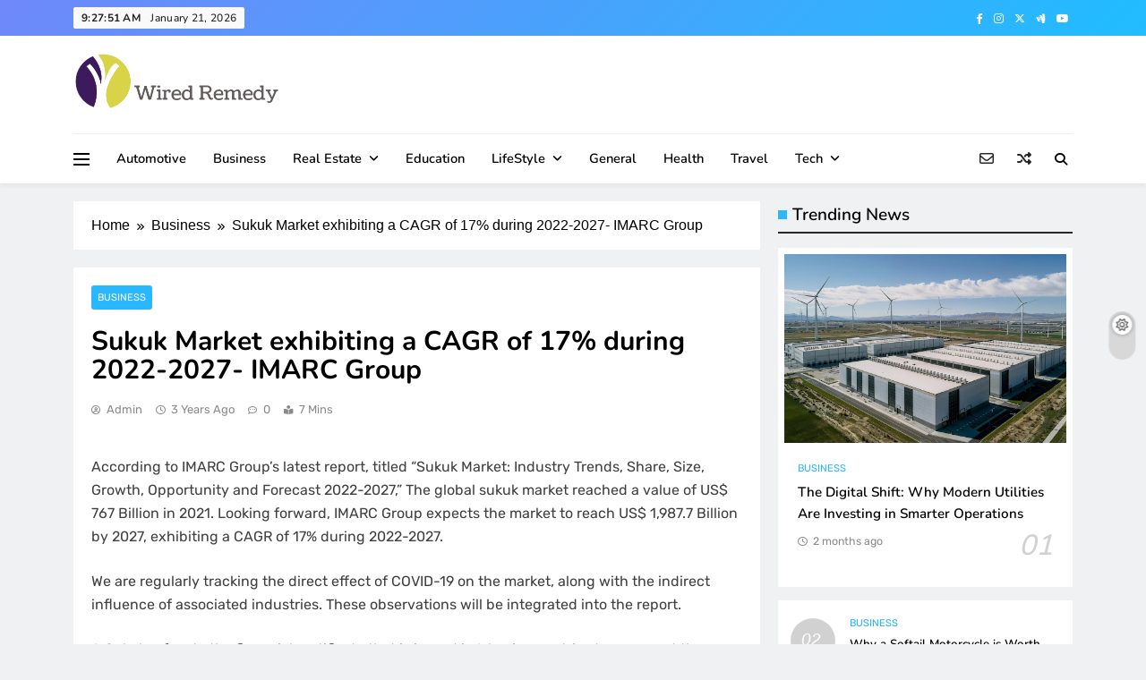

--- FILE ---
content_type: text/html; charset=UTF-8
request_url: https://wiredremedy.com/sukuk-market-exhibiting-a-cagr-of-17-during-2022-2027-imarc-group/
body_size: 77001
content:
<!doctype html>
<html lang="en-US" prefix="og: https://ogp.me/ns#">
<head>
	<meta charset="UTF-8">
	<meta name="viewport" content="width=device-width, initial-scale=1">
	<link rel="profile" href="https://gmpg.org/xfn/11">
	
<!-- Search Engine Optimization by Rank Math PRO - https://rankmath.com/ -->
<title>Sukuk Market exhibiting a CAGR of 17% during 2022-2027- IMARC Group - Wired Remedy</title>
<meta name="description" content="According to IMARC Group’s latest report, titled “Sukuk Market: Industry Trends, Share, Size, Growth, Opportunity and Forecast 2022-2027,” The global sukuk"/>
<meta name="robots" content="index, follow, max-snippet:-1, max-video-preview:-1, max-image-preview:large"/>
<link rel="canonical" href="https://wiredremedy.com/sukuk-market-exhibiting-a-cagr-of-17-during-2022-2027-imarc-group/" />
<meta property="og:locale" content="en_US" />
<meta property="og:type" content="article" />
<meta property="og:title" content="Sukuk Market exhibiting a CAGR of 17% during 2022-2027- IMARC Group - Wired Remedy" />
<meta property="og:description" content="According to IMARC Group’s latest report, titled “Sukuk Market: Industry Trends, Share, Size, Growth, Opportunity and Forecast 2022-2027,” The global sukuk" />
<meta property="og:url" content="https://wiredremedy.com/sukuk-market-exhibiting-a-cagr-of-17-during-2022-2027-imarc-group/" />
<meta property="og:site_name" content="Wired Remedy" />
<meta property="article:section" content="Business" />
<meta property="article:published_time" content="2022-08-23T06:38:43+00:00" />
<meta name="twitter:card" content="summary_large_image" />
<meta name="twitter:title" content="Sukuk Market exhibiting a CAGR of 17% during 2022-2027- IMARC Group - Wired Remedy" />
<meta name="twitter:description" content="According to IMARC Group’s latest report, titled “Sukuk Market: Industry Trends, Share, Size, Growth, Opportunity and Forecast 2022-2027,” The global sukuk" />
<meta name="twitter:label1" content="Written by" />
<meta name="twitter:data1" content="admin" />
<meta name="twitter:label2" content="Time to read" />
<meta name="twitter:data2" content="3 minutes" />
<script type="application/ld+json" class="rank-math-schema-pro">{"@context":"https://schema.org","@graph":[{"@type":["Person","Organization"],"@id":"https://wiredremedy.com/#person","name":"Wired Remedy","logo":{"@type":"ImageObject","@id":"https://wiredremedy.com/#logo","url":"https://wiredremedy.com/wp-content/uploads/2022/06/cropped-cropped-cropped-wiredremedy_logo-removebg-preview-1-1-1-150x124.png","contentUrl":"https://wiredremedy.com/wp-content/uploads/2022/06/cropped-cropped-cropped-wiredremedy_logo-removebg-preview-1-1-1-150x124.png","caption":"Wired Remedy","inLanguage":"en-US"},"image":{"@type":"ImageObject","@id":"https://wiredremedy.com/#logo","url":"https://wiredremedy.com/wp-content/uploads/2022/06/cropped-cropped-cropped-wiredremedy_logo-removebg-preview-1-1-1-150x124.png","contentUrl":"https://wiredremedy.com/wp-content/uploads/2022/06/cropped-cropped-cropped-wiredremedy_logo-removebg-preview-1-1-1-150x124.png","caption":"Wired Remedy","inLanguage":"en-US"}},{"@type":"WebSite","@id":"https://wiredremedy.com/#website","url":"https://wiredremedy.com","name":"Wired Remedy","publisher":{"@id":"https://wiredremedy.com/#person"},"inLanguage":"en-US"},{"@type":"WebPage","@id":"https://wiredremedy.com/sukuk-market-exhibiting-a-cagr-of-17-during-2022-2027-imarc-group/#webpage","url":"https://wiredremedy.com/sukuk-market-exhibiting-a-cagr-of-17-during-2022-2027-imarc-group/","name":"Sukuk Market exhibiting a CAGR of 17% during 2022-2027- IMARC Group - Wired Remedy","datePublished":"2022-08-23T06:38:43+00:00","dateModified":"2022-08-23T06:38:43+00:00","isPartOf":{"@id":"https://wiredremedy.com/#website"},"inLanguage":"en-US"},{"@type":"Person","@id":"https://wiredremedy.com/author/admin/","name":"admin","url":"https://wiredremedy.com/author/admin/","image":{"@type":"ImageObject","@id":"https://secure.gravatar.com/avatar/3e33e3954d5fe144481125326eebe03092dee520c02bf3d90c3dc18030fbe1bf?s=96&amp;d=mm&amp;r=g","url":"https://secure.gravatar.com/avatar/3e33e3954d5fe144481125326eebe03092dee520c02bf3d90c3dc18030fbe1bf?s=96&amp;d=mm&amp;r=g","caption":"admin","inLanguage":"en-US"},"sameAs":["https://wiredremedy.com"]},{"@type":"BlogPosting","headline":"Sukuk Market exhibiting a CAGR of 17% during 2022-2027- IMARC Group - Wired Remedy","datePublished":"2022-08-23T06:38:43+00:00","dateModified":"2022-08-23T06:38:43+00:00","articleSection":"Business","author":{"@id":"https://wiredremedy.com/author/admin/","name":"admin"},"publisher":{"@id":"https://wiredremedy.com/#person"},"description":"According to IMARC Group\u2019s latest report, titled \u201cSukuk Market: Industry Trends, Share, Size, Growth, Opportunity and Forecast 2022-2027,\u201d The global sukuk","name":"Sukuk Market exhibiting a CAGR of 17% during 2022-2027- IMARC Group - Wired Remedy","@id":"https://wiredremedy.com/sukuk-market-exhibiting-a-cagr-of-17-during-2022-2027-imarc-group/#richSnippet","isPartOf":{"@id":"https://wiredremedy.com/sukuk-market-exhibiting-a-cagr-of-17-during-2022-2027-imarc-group/#webpage"},"inLanguage":"en-US","mainEntityOfPage":{"@id":"https://wiredremedy.com/sukuk-market-exhibiting-a-cagr-of-17-during-2022-2027-imarc-group/#webpage"}}]}</script>
<!-- /Rank Math WordPress SEO plugin -->

<link rel="alternate" type="application/rss+xml" title="Wired Remedy &raquo; Feed" href="https://wiredremedy.com/feed/" />
<link rel="alternate" title="oEmbed (JSON)" type="application/json+oembed" href="https://wiredremedy.com/wp-json/oembed/1.0/embed?url=https%3A%2F%2Fwiredremedy.com%2Fsukuk-market-exhibiting-a-cagr-of-17-during-2022-2027-imarc-group%2F" />
<link rel="alternate" title="oEmbed (XML)" type="text/xml+oembed" href="https://wiredremedy.com/wp-json/oembed/1.0/embed?url=https%3A%2F%2Fwiredremedy.com%2Fsukuk-market-exhibiting-a-cagr-of-17-during-2022-2027-imarc-group%2F&#038;format=xml" />
<style id='wp-img-auto-sizes-contain-inline-css'>
img:is([sizes=auto i],[sizes^="auto," i]){contain-intrinsic-size:3000px 1500px}
/*# sourceURL=wp-img-auto-sizes-contain-inline-css */
</style>

<style id='wp-emoji-styles-inline-css'>

	img.wp-smiley, img.emoji {
		display: inline !important;
		border: none !important;
		box-shadow: none !important;
		height: 1em !important;
		width: 1em !important;
		margin: 0 0.07em !important;
		vertical-align: -0.1em !important;
		background: none !important;
		padding: 0 !important;
	}
/*# sourceURL=wp-emoji-styles-inline-css */
</style>
<link rel='stylesheet' id='wp-block-library-css' href='https://wiredremedy.com/wp-includes/css/dist/block-library/style.min.css?ver=6.9' media='all' />
<style id='global-styles-inline-css'>
:root{--wp--preset--aspect-ratio--square: 1;--wp--preset--aspect-ratio--4-3: 4/3;--wp--preset--aspect-ratio--3-4: 3/4;--wp--preset--aspect-ratio--3-2: 3/2;--wp--preset--aspect-ratio--2-3: 2/3;--wp--preset--aspect-ratio--16-9: 16/9;--wp--preset--aspect-ratio--9-16: 9/16;--wp--preset--color--black: #000000;--wp--preset--color--cyan-bluish-gray: #abb8c3;--wp--preset--color--white: #ffffff;--wp--preset--color--pale-pink: #f78da7;--wp--preset--color--vivid-red: #cf2e2e;--wp--preset--color--luminous-vivid-orange: #ff6900;--wp--preset--color--luminous-vivid-amber: #fcb900;--wp--preset--color--light-green-cyan: #7bdcb5;--wp--preset--color--vivid-green-cyan: #00d084;--wp--preset--color--pale-cyan-blue: #8ed1fc;--wp--preset--color--vivid-cyan-blue: #0693e3;--wp--preset--color--vivid-purple: #9b51e0;--wp--preset--gradient--vivid-cyan-blue-to-vivid-purple: linear-gradient(135deg,rgb(6,147,227) 0%,rgb(155,81,224) 100%);--wp--preset--gradient--light-green-cyan-to-vivid-green-cyan: linear-gradient(135deg,rgb(122,220,180) 0%,rgb(0,208,130) 100%);--wp--preset--gradient--luminous-vivid-amber-to-luminous-vivid-orange: linear-gradient(135deg,rgb(252,185,0) 0%,rgb(255,105,0) 100%);--wp--preset--gradient--luminous-vivid-orange-to-vivid-red: linear-gradient(135deg,rgb(255,105,0) 0%,rgb(207,46,46) 100%);--wp--preset--gradient--very-light-gray-to-cyan-bluish-gray: linear-gradient(135deg,rgb(238,238,238) 0%,rgb(169,184,195) 100%);--wp--preset--gradient--cool-to-warm-spectrum: linear-gradient(135deg,rgb(74,234,220) 0%,rgb(151,120,209) 20%,rgb(207,42,186) 40%,rgb(238,44,130) 60%,rgb(251,105,98) 80%,rgb(254,248,76) 100%);--wp--preset--gradient--blush-light-purple: linear-gradient(135deg,rgb(255,206,236) 0%,rgb(152,150,240) 100%);--wp--preset--gradient--blush-bordeaux: linear-gradient(135deg,rgb(254,205,165) 0%,rgb(254,45,45) 50%,rgb(107,0,62) 100%);--wp--preset--gradient--luminous-dusk: linear-gradient(135deg,rgb(255,203,112) 0%,rgb(199,81,192) 50%,rgb(65,88,208) 100%);--wp--preset--gradient--pale-ocean: linear-gradient(135deg,rgb(255,245,203) 0%,rgb(182,227,212) 50%,rgb(51,167,181) 100%);--wp--preset--gradient--electric-grass: linear-gradient(135deg,rgb(202,248,128) 0%,rgb(113,206,126) 100%);--wp--preset--gradient--midnight: linear-gradient(135deg,rgb(2,3,129) 0%,rgb(40,116,252) 100%);--wp--preset--font-size--small: 13px;--wp--preset--font-size--medium: 20px;--wp--preset--font-size--large: 36px;--wp--preset--font-size--x-large: 42px;--wp--preset--spacing--20: 0.44rem;--wp--preset--spacing--30: 0.67rem;--wp--preset--spacing--40: 1rem;--wp--preset--spacing--50: 1.5rem;--wp--preset--spacing--60: 2.25rem;--wp--preset--spacing--70: 3.38rem;--wp--preset--spacing--80: 5.06rem;--wp--preset--shadow--natural: 6px 6px 9px rgba(0, 0, 0, 0.2);--wp--preset--shadow--deep: 12px 12px 50px rgba(0, 0, 0, 0.4);--wp--preset--shadow--sharp: 6px 6px 0px rgba(0, 0, 0, 0.2);--wp--preset--shadow--outlined: 6px 6px 0px -3px rgb(255, 255, 255), 6px 6px rgb(0, 0, 0);--wp--preset--shadow--crisp: 6px 6px 0px rgb(0, 0, 0);}:where(.is-layout-flex){gap: 0.5em;}:where(.is-layout-grid){gap: 0.5em;}body .is-layout-flex{display: flex;}.is-layout-flex{flex-wrap: wrap;align-items: center;}.is-layout-flex > :is(*, div){margin: 0;}body .is-layout-grid{display: grid;}.is-layout-grid > :is(*, div){margin: 0;}:where(.wp-block-columns.is-layout-flex){gap: 2em;}:where(.wp-block-columns.is-layout-grid){gap: 2em;}:where(.wp-block-post-template.is-layout-flex){gap: 1.25em;}:where(.wp-block-post-template.is-layout-grid){gap: 1.25em;}.has-black-color{color: var(--wp--preset--color--black) !important;}.has-cyan-bluish-gray-color{color: var(--wp--preset--color--cyan-bluish-gray) !important;}.has-white-color{color: var(--wp--preset--color--white) !important;}.has-pale-pink-color{color: var(--wp--preset--color--pale-pink) !important;}.has-vivid-red-color{color: var(--wp--preset--color--vivid-red) !important;}.has-luminous-vivid-orange-color{color: var(--wp--preset--color--luminous-vivid-orange) !important;}.has-luminous-vivid-amber-color{color: var(--wp--preset--color--luminous-vivid-amber) !important;}.has-light-green-cyan-color{color: var(--wp--preset--color--light-green-cyan) !important;}.has-vivid-green-cyan-color{color: var(--wp--preset--color--vivid-green-cyan) !important;}.has-pale-cyan-blue-color{color: var(--wp--preset--color--pale-cyan-blue) !important;}.has-vivid-cyan-blue-color{color: var(--wp--preset--color--vivid-cyan-blue) !important;}.has-vivid-purple-color{color: var(--wp--preset--color--vivid-purple) !important;}.has-black-background-color{background-color: var(--wp--preset--color--black) !important;}.has-cyan-bluish-gray-background-color{background-color: var(--wp--preset--color--cyan-bluish-gray) !important;}.has-white-background-color{background-color: var(--wp--preset--color--white) !important;}.has-pale-pink-background-color{background-color: var(--wp--preset--color--pale-pink) !important;}.has-vivid-red-background-color{background-color: var(--wp--preset--color--vivid-red) !important;}.has-luminous-vivid-orange-background-color{background-color: var(--wp--preset--color--luminous-vivid-orange) !important;}.has-luminous-vivid-amber-background-color{background-color: var(--wp--preset--color--luminous-vivid-amber) !important;}.has-light-green-cyan-background-color{background-color: var(--wp--preset--color--light-green-cyan) !important;}.has-vivid-green-cyan-background-color{background-color: var(--wp--preset--color--vivid-green-cyan) !important;}.has-pale-cyan-blue-background-color{background-color: var(--wp--preset--color--pale-cyan-blue) !important;}.has-vivid-cyan-blue-background-color{background-color: var(--wp--preset--color--vivid-cyan-blue) !important;}.has-vivid-purple-background-color{background-color: var(--wp--preset--color--vivid-purple) !important;}.has-black-border-color{border-color: var(--wp--preset--color--black) !important;}.has-cyan-bluish-gray-border-color{border-color: var(--wp--preset--color--cyan-bluish-gray) !important;}.has-white-border-color{border-color: var(--wp--preset--color--white) !important;}.has-pale-pink-border-color{border-color: var(--wp--preset--color--pale-pink) !important;}.has-vivid-red-border-color{border-color: var(--wp--preset--color--vivid-red) !important;}.has-luminous-vivid-orange-border-color{border-color: var(--wp--preset--color--luminous-vivid-orange) !important;}.has-luminous-vivid-amber-border-color{border-color: var(--wp--preset--color--luminous-vivid-amber) !important;}.has-light-green-cyan-border-color{border-color: var(--wp--preset--color--light-green-cyan) !important;}.has-vivid-green-cyan-border-color{border-color: var(--wp--preset--color--vivid-green-cyan) !important;}.has-pale-cyan-blue-border-color{border-color: var(--wp--preset--color--pale-cyan-blue) !important;}.has-vivid-cyan-blue-border-color{border-color: var(--wp--preset--color--vivid-cyan-blue) !important;}.has-vivid-purple-border-color{border-color: var(--wp--preset--color--vivid-purple) !important;}.has-vivid-cyan-blue-to-vivid-purple-gradient-background{background: var(--wp--preset--gradient--vivid-cyan-blue-to-vivid-purple) !important;}.has-light-green-cyan-to-vivid-green-cyan-gradient-background{background: var(--wp--preset--gradient--light-green-cyan-to-vivid-green-cyan) !important;}.has-luminous-vivid-amber-to-luminous-vivid-orange-gradient-background{background: var(--wp--preset--gradient--luminous-vivid-amber-to-luminous-vivid-orange) !important;}.has-luminous-vivid-orange-to-vivid-red-gradient-background{background: var(--wp--preset--gradient--luminous-vivid-orange-to-vivid-red) !important;}.has-very-light-gray-to-cyan-bluish-gray-gradient-background{background: var(--wp--preset--gradient--very-light-gray-to-cyan-bluish-gray) !important;}.has-cool-to-warm-spectrum-gradient-background{background: var(--wp--preset--gradient--cool-to-warm-spectrum) !important;}.has-blush-light-purple-gradient-background{background: var(--wp--preset--gradient--blush-light-purple) !important;}.has-blush-bordeaux-gradient-background{background: var(--wp--preset--gradient--blush-bordeaux) !important;}.has-luminous-dusk-gradient-background{background: var(--wp--preset--gradient--luminous-dusk) !important;}.has-pale-ocean-gradient-background{background: var(--wp--preset--gradient--pale-ocean) !important;}.has-electric-grass-gradient-background{background: var(--wp--preset--gradient--electric-grass) !important;}.has-midnight-gradient-background{background: var(--wp--preset--gradient--midnight) !important;}.has-small-font-size{font-size: var(--wp--preset--font-size--small) !important;}.has-medium-font-size{font-size: var(--wp--preset--font-size--medium) !important;}.has-large-font-size{font-size: var(--wp--preset--font-size--large) !important;}.has-x-large-font-size{font-size: var(--wp--preset--font-size--x-large) !important;}
/*# sourceURL=global-styles-inline-css */
</style>

<style id='classic-theme-styles-inline-css'>
/*! This file is auto-generated */
.wp-block-button__link{color:#fff;background-color:#32373c;border-radius:9999px;box-shadow:none;text-decoration:none;padding:calc(.667em + 2px) calc(1.333em + 2px);font-size:1.125em}.wp-block-file__button{background:#32373c;color:#fff;text-decoration:none}
/*# sourceURL=/wp-includes/css/classic-themes.min.css */
</style>
<link rel='stylesheet' id='fontawesome-css' href='https://wiredremedy.com/wp-content/themes/digital-newspaper/assets/lib/fontawesome/css/all.min.css?ver=5.15.3' media='all' />
<link rel='stylesheet' id='slick-css' href='https://wiredremedy.com/wp-content/themes/digital-newspaper/assets/lib/slick/slick.css?ver=1.8.1' media='all' />
<link rel='stylesheet' id='digital-newspaper-typo-fonts-css' href='https://wiredremedy.com/wp-content/fonts/5a87ca28c513a8e37b1a3cd6f90875aa.css' media='all' />
<link rel='stylesheet' id='digital-newspaper-main-style-css' href='https://wiredremedy.com/wp-content/themes/digital-newspaper/assets/css/main.css?ver=1.0.6' media='all' />
<link rel='stylesheet' id='digital-newspaper-main-style-additional-css' href='https://wiredremedy.com/wp-content/themes/digital-newspaper/assets/css/add.css?ver=1.0.6' media='all' />
<link rel='stylesheet' id='digital-newspaper-loader-style-css' href='https://wiredremedy.com/wp-content/themes/digital-newspaper/assets/css/loader.css?ver=1.0.6' media='all' />
<link rel='stylesheet' id='digital-newspaper-responsive-style-css' href='https://wiredremedy.com/wp-content/themes/digital-newspaper/assets/css/responsive.css?ver=1.0.6' media='all' />
<link rel='stylesheet' id='digital-newspaper-plus-typo-fonts-css' href='https://wiredremedy.com/wp-content/fonts/cfaea55260c09056f716d49a013c530d.css' media='all' />
<link rel='stylesheet' id='digital-newspaper-plus-parent-style-css' href='https://wiredremedy.com/wp-content/themes/digital-newspaper/style.css?ver=1.0.6' media='all' />
<link rel='stylesheet' id='digital-newspaper-plus-style-css' href='https://wiredremedy.com/wp-content/themes/digital-newspaper-plus/style.css?ver=1.0.6' media='all' />
<style id='digital-newspaper-plus-style-inline-css'>
body.digital_newspaper_font_typography{ --digital-newspaper-global-preset-color-1: #FD4F18;}
 body.digital_newspaper_font_typography{ --digital-newspaper-global-preset-color-2: #27272a;}
 body.digital_newspaper_font_typography{ --digital-newspaper-global-preset-color-3: #ef4444;}
 body.digital_newspaper_font_typography{ --digital-newspaper-global-preset-color-4: #eab308;}
 body.digital_newspaper_font_typography{ --digital-newspaper-global-preset-color-5: #84cc16;}
 body.digital_newspaper_font_typography{ --digital-newspaper-global-preset-color-6: #22c55e;}
 body.digital_newspaper_font_typography{ --digital-newspaper-global-preset-color-7: #06b6d4;}
 body.digital_newspaper_font_typography{ --digital-newspaper-global-preset-color-8: #0284c7;}
 body.digital_newspaper_font_typography{ --digital-newspaper-global-preset-color-9: #6366f1;}
 body.digital_newspaper_font_typography{ --digital-newspaper-global-preset-color-10: #84cc16;}
 body.digital_newspaper_font_typography{ --digital-newspaper-global-preset-color-11: #a855f7;}
 body.digital_newspaper_font_typography{ --digital-newspaper-global-preset-color-12: #f43f5e;}
 body.digital_newspaper_font_typography{ --digital-newspaper-global-preset-gradient-color-1: linear-gradient( 135deg, #485563 10%, #29323c 100%);}
 body.digital_newspaper_font_typography{ --digital-newspaper-global-preset-gradient-color-2: linear-gradient( 135deg, #FF512F 10%, #F09819 100%);}
 body.digital_newspaper_font_typography{ --digital-newspaper-global-preset-gradient-color-3: linear-gradient( 135deg, #00416A 10%, #E4E5E6 100%);}
 body.digital_newspaper_font_typography{ --digital-newspaper-global-preset-gradient-color-4: linear-gradient( 135deg, #CE9FFC 10%, #7367F0 100%);}
 body.digital_newspaper_font_typography{ --digital-newspaper-global-preset-gradient-color-5: linear-gradient( 135deg, #90F7EC 10%, #32CCBC 100%);}
 body.digital_newspaper_font_typography{ --digital-newspaper-global-preset-gradient-color-6: linear-gradient( 135deg, #81FBB8 10%, #28C76F 100%);}
 body.digital_newspaper_font_typography{ --digital-newspaper-global-preset-gradient-color-7: linear-gradient( 135deg, #EB3349 10%, #F45C43 100%);}
 body.digital_newspaper_font_typography{ --digital-newspaper-global-preset-gradient-color-8: linear-gradient( 135deg, #FFF720 10%, #3CD500 100%);}
 body.digital_newspaper_font_typography{ --digital-newspaper-global-preset-gradient-color-9: linear-gradient( 135deg, #FF96F9 10%, #C32BAC 100%);}
 body.digital_newspaper_font_typography{ --digital-newspaper-global-preset-gradient-color-10: linear-gradient( 135deg, #69FF97 10%, #00E4FF 100%);}
 body.digital_newspaper_font_typography{ --digital-newspaper-global-preset-gradient-color-11: linear-gradient( 135deg, #3C8CE7 10%, #00EAFF 100%);}
 body.digital_newspaper_font_typography{ --digital-newspaper-global-preset-gradient-color-12: linear-gradient( 135deg, #FF7AF5 10%, #513162 100%);}
.digital_newspaper_font_typography { --header-padding: 15px;} .digital_newspaper_font_typography { --header-padding-tablet: 10px;} .digital_newspaper_font_typography { --header-padding-smartphone: 10px;}.digital_newspaper_main_body .site-header.layout--default .top-header{ background: linear-gradient(135deg,rgb(111,136,250) 0%,rgb(32,189,255) 100%)}.digital_newspaper_font_typography { --site-title-family : Nunito; }
.digital_newspaper_font_typography { --site-title-weight : 700; }
.digital_newspaper_font_typography { --site-title-texttransform : unset; }
.digital_newspaper_font_typography { --site-title-size : 28px; }
.digital_newspaper_font_typography { --site-title-size-tab : 28px; }
.digital_newspaper_font_typography { --site-title-size-mobile : 28px; }
.digital_newspaper_font_typography { --site-title-lineheight : 55px; }
.digital_newspaper_font_typography { --site-title-lineheight-tab : 55px; }
.digital_newspaper_font_typography { --site-title-lineheight-mobile : 33px; }
.digital_newspaper_font_typography { --site-title-letterspacing : 0px; }
.digital_newspaper_font_typography { --site-title-letterspacing-tab : 0px; }
.digital_newspaper_font_typography { --site-title-letterspacing-mobile : 0px; }
.digital_newspaper_font_typography { --block-title-family : Nunito; }
.digital_newspaper_font_typography { --block-title-weight : 600; }
.digital_newspaper_font_typography { --block-title-texttransform : unset; }
.digital_newspaper_font_typography { --block-title-textdecoration : none; }
.digital_newspaper_font_typography { --block-title-size : 28px; }
.digital_newspaper_font_typography { --block-title-size-tab : 27px; }
.digital_newspaper_font_typography { --block-title-size-mobile : 25px; }
.digital_newspaper_font_typography { --block-title-lineheight : 30px; }
.digital_newspaper_font_typography { --block-title-lineheight-tab : 30px; }
.digital_newspaper_font_typography { --block-title-lineheight-mobile : 30px; }
.digital_newspaper_font_typography { --block-title-letterspacing : 0px; }
.digital_newspaper_font_typography { --block-title-letterspacing-tab : 0px; }
.digital_newspaper_font_typography { --block-title-letterspacing-mobile : 0px; }
.digital_newspaper_font_typography { --post-title-family : Nunito; }
.digital_newspaper_font_typography { --post-title-weight : 600; }
.digital_newspaper_font_typography { --post-title-texttransform : unset; }
.digital_newspaper_font_typography { --post-title-textdecoration : none; }
.digital_newspaper_font_typography { --post-title-size : 19px; }
.digital_newspaper_font_typography { --post-title-size-tab : 20px; }
.digital_newspaper_font_typography { --post-title-size-mobile : 19px; }
.digital_newspaper_font_typography { --post-title-lineheight : 22px; }
.digital_newspaper_font_typography { --post-title-lineheight-tab : 22px; }
.digital_newspaper_font_typography { --post-title-lineheight-mobile : 22px; }
.digital_newspaper_font_typography { --post-title-letterspacing : 0px; }
.digital_newspaper_font_typography { --post-title-letterspacing-tab : 0px; }
.digital_newspaper_font_typography { --post-title-letterspacing-mobile : 0px; }
.digital_newspaper_font_typography { --meta-family : Rubik; }
.digital_newspaper_font_typography { --meta-weight : 400; }
.digital_newspaper_font_typography { --meta-texttransform : unset; }
.digital_newspaper_font_typography { --meta-textdecoration : none; }
.digital_newspaper_font_typography { --meta-size : 13px; }
.digital_newspaper_font_typography { --meta-size-tab : 13px; }
.digital_newspaper_font_typography { --meta-size-mobile : 14px; }
.digital_newspaper_font_typography { --meta-lineheight : 20px; }
.digital_newspaper_font_typography { --meta-lineheight-tab : 20px; }
.digital_newspaper_font_typography { --meta-lineheight-mobile : 20px; }
.digital_newspaper_font_typography { --meta-letterspacing : 0px; }
.digital_newspaper_font_typography { --meta-letterspacing-tab : 0px; }
.digital_newspaper_font_typography { --meta-letterspacing-mobile : 0px; }
.digital_newspaper_font_typography { --content-family : Rubik; }
.digital_newspaper_font_typography { --content-weight : 400; }
.digital_newspaper_font_typography { --content-texttransform : unset; }
.digital_newspaper_font_typography { --content-textdecoration : none; }
.digital_newspaper_font_typography { --content-size : 14px; }
.digital_newspaper_font_typography { --content-size-tab : 15px; }
.digital_newspaper_font_typography { --content-size-mobile : 14px; }
.digital_newspaper_font_typography { --content-lineheight : 22px; }
.digital_newspaper_font_typography { --content-lineheight-tab : 24px; }
.digital_newspaper_font_typography { --content-lineheight-mobile : 24px; }
.digital_newspaper_font_typography { --content-letterspacing : 0px; }
.digital_newspaper_font_typography { --content-letterspacing-tab : 0px; }
.digital_newspaper_font_typography { --content-letterspacing-mobile : 0px; }
.digital_newspaper_font_typography { --menu-family : Nunito; }
.digital_newspaper_font_typography { --menu-weight : 600; }
.digital_newspaper_font_typography { --menu-texttransform : unset; }
.digital_newspaper_font_typography { --menu-size : 14px; }
.digital_newspaper_font_typography { --menu-size-tab : 14px; }
.digital_newspaper_font_typography { --menu-size-mobile : 14px; }
.digital_newspaper_font_typography { --menu-lineheight : 24px; }
.digital_newspaper_font_typography { --menu-lineheight-tab : 24px; }
.digital_newspaper_font_typography { --menu-lineheight-mobile : 24px; }
.digital_newspaper_font_typography { --menu-letterspacing : 0px; }
.digital_newspaper_font_typography { --menu-letterspacing-tab : 0px; }
.digital_newspaper_font_typography { --menu-letterspacing-mobile : 0px; }
.digital_newspaper_font_typography { --submenu-family : Nunito; }
.digital_newspaper_font_typography { --submenu-weight : 600; }
.digital_newspaper_font_typography { --submenu-texttransform : unset; }
.digital_newspaper_font_typography { --submenu-size : 14px; }
.digital_newspaper_font_typography { --submenu-size-tab : 14px; }
.digital_newspaper_font_typography { --submenu-size-mobile : 14px; }
.digital_newspaper_font_typography { --submenu-lineheight : 24px; }
.digital_newspaper_font_typography { --submenu-lineheight-tab : 24px; }
.digital_newspaper_font_typography { --submenu-lineheight-mobile : 24px; }
.digital_newspaper_font_typography { --submenu-letterspacing : 0px; }
.digital_newspaper_font_typography { --submenu-letterspacing-tab : 0px; }
.digital_newspaper_font_typography { --submenu-letterspacing-mobile : 0px; }
.digital_newspaper_font_typography { --single-title-family : Nunito; }
.digital_newspaper_font_typography { --single-title-weight : 700; }
.digital_newspaper_font_typography { --single-title-texttransform : unset; }
.digital_newspaper_font_typography { --single-title-size : 30px; }
.digital_newspaper_font_typography { --single-title-size-tab : 28px; }
.digital_newspaper_font_typography { --single-title-size-mobile : 23px; }
.digital_newspaper_font_typography { --single-title-lineheight : 32px; }
.digital_newspaper_font_typography { --single-title-lineheight-tab : 40px; }
.digital_newspaper_font_typography { --single-title-lineheight-mobile : 32px; }
.digital_newspaper_font_typography { --single-title-letterspacing : 0px; }
.digital_newspaper_font_typography { --single-title-letterspacing-tab : 0px; }
.digital_newspaper_font_typography { --single-title-letterspacing-mobile : 0px; }
.digital_newspaper_font_typography { --single-meta-family : Rubik; }
.digital_newspaper_font_typography { --single-meta-weight : 400; }
.digital_newspaper_font_typography { --single-meta-texttransform : unset; }
.digital_newspaper_font_typography { --single-meta-size : 13px; }
.digital_newspaper_font_typography { --single-meta-size-tab : 13px; }
.digital_newspaper_font_typography { --single-meta-size-mobile : 13px; }
.digital_newspaper_font_typography { --single-meta-lineheight : 22px; }
.digital_newspaper_font_typography { --single-meta-lineheight-tab : 22px; }
.digital_newspaper_font_typography { --single-meta-lineheight-mobile : 22px; }
.digital_newspaper_font_typography { --single-meta-letterspacing : 0px; }
.digital_newspaper_font_typography { --single-meta-letterspacing-tab : 0px; }
.digital_newspaper_font_typography { --single-meta-letterspacing-mobile : 0px; }
.digital_newspaper_font_typography { --single-content-family : Rubik; }
.digital_newspaper_font_typography { --single-content-weight : 400; }
.digital_newspaper_font_typography { --single-content-texttransform : unset; }
.digital_newspaper_font_typography { --single-content-size : 16px; }
.digital_newspaper_font_typography { --single-content-size-tab : 15px; }
.digital_newspaper_font_typography { --single-content-size-mobile : 15px; }
.digital_newspaper_font_typography { --single-content-lineheight : 26px; }
.digital_newspaper_font_typography { --single-content-lineheight-tab : 24px; }
.digital_newspaper_font_typography { --single-content-lineheight-mobile : 24px; }
.digital_newspaper_font_typography { --single-content-letterspacing : 0px; }
.digital_newspaper_font_typography { --single-content-letterspacing-tab : 0px; }
.digital_newspaper_font_typography { --single-content-letterspacing-mobile : 0px; }
body .site-branding img.custom-logo{ width: 230px; }@media(max-width: 940px) { body .site-branding img.custom-logo{ width: 200px; } }
@media(max-width: 610px) { body .site-branding img.custom-logo{ width: 200px; } }
.digital_newspaper_main_body { --site-bk-color: #f0f1f2} body.digital_newspaper_font_typography{ --digital-newspaper-animation-object-color: #924ed5;}
@media(max-width: 610px) { .ads-banner{ display : block;} }@media(max-width: 610px) { body #digital-newspaper-scroll-to-top.show{ display : none;} } body.digital_newspaper_main_body{ --theme-color-red: #29b8ff;} body.digital_newspaper_dark_mode{ --theme-color-red: #29b8ff;}body .post-categories .cat-item.cat-19 { background-color : #29b8ff} body .post-categories .cat-item.cat-19:hover { background-color : #29b8ff} body .digital-newspaper-category-no-bk .post-categories .cat-item.cat-19 a { color : #29b8ff} body .digital-newspaper-category-no-bk .post-categories .cat-item.cat-19 a:hover { color : #29b8ff;} body .post-categories .cat-item.cat-2 { background-color : #29b8ff} body .post-categories .cat-item.cat-2:hover { background-color : #29b8ff} body .digital-newspaper-category-no-bk .post-categories .cat-item.cat-2 a { color : #29b8ff} body .digital-newspaper-category-no-bk .post-categories .cat-item.cat-2 a:hover { color : #29b8ff;} body .post-categories .cat-item.cat-3 { background-color : #29b8ff} body .post-categories .cat-item.cat-3:hover { background-color : #29b8ff} body .digital-newspaper-category-no-bk .post-categories .cat-item.cat-3 a { color : #29b8ff} body .digital-newspaper-category-no-bk .post-categories .cat-item.cat-3 a:hover { color : #29b8ff;} body .post-categories .cat-item.cat-4 { background-color : #29b8ff} body .post-categories .cat-item.cat-4:hover { background-color : #29b8ff} body .digital-newspaper-category-no-bk .post-categories .cat-item.cat-4 a { color : #29b8ff} body .digital-newspaper-category-no-bk .post-categories .cat-item.cat-4 a:hover { color : #29b8ff;} body .post-categories .cat-item.cat-5 { background-color : #29b8ff} body .post-categories .cat-item.cat-5:hover { background-color : #29b8ff} body .digital-newspaper-category-no-bk .post-categories .cat-item.cat-5 a { color : #29b8ff} body .digital-newspaper-category-no-bk .post-categories .cat-item.cat-5 a:hover { color : #29b8ff;} body .post-categories .cat-item.cat-6 { background-color : #29b8ff} body .post-categories .cat-item.cat-6:hover { background-color : #29b8ff} body .digital-newspaper-category-no-bk .post-categories .cat-item.cat-6 a { color : #29b8ff} body .digital-newspaper-category-no-bk .post-categories .cat-item.cat-6 a:hover { color : #29b8ff;} body .post-categories .cat-item.cat-7 { background-color : #29b8ff} body .post-categories .cat-item.cat-7:hover { background-color : #29b8ff} body .digital-newspaper-category-no-bk .post-categories .cat-item.cat-7 a { color : #29b8ff} body .digital-newspaper-category-no-bk .post-categories .cat-item.cat-7 a:hover { color : #29b8ff;} body .post-categories .cat-item.cat-20 { background-color : #29b8ff} body .post-categories .cat-item.cat-20:hover { background-color : #29b8ff} body .digital-newspaper-category-no-bk .post-categories .cat-item.cat-20 a { color : #29b8ff} body .digital-newspaper-category-no-bk .post-categories .cat-item.cat-20 a:hover { color : #29b8ff;} body .post-categories .cat-item.cat-21 { background-color : #29b8ff} body .post-categories .cat-item.cat-21:hover { background-color : #29b8ff} body .digital-newspaper-category-no-bk .post-categories .cat-item.cat-21 a { color : #29b8ff} body .digital-newspaper-category-no-bk .post-categories .cat-item.cat-21 a:hover { color : #29b8ff;} body .post-categories .cat-item.cat-8 { background-color : #29b8ff} body .post-categories .cat-item.cat-8:hover { background-color : #29b8ff} body .digital-newspaper-category-no-bk .post-categories .cat-item.cat-8 a { color : #29b8ff} body .digital-newspaper-category-no-bk .post-categories .cat-item.cat-8 a:hover { color : #29b8ff;} body .post-categories .cat-item.cat-9 { background-color : #29b8ff} body .post-categories .cat-item.cat-9:hover { background-color : #29b8ff} body .digital-newspaper-category-no-bk .post-categories .cat-item.cat-9 a { color : #29b8ff} body .digital-newspaper-category-no-bk .post-categories .cat-item.cat-9 a:hover { color : #29b8ff;} body .post-categories .cat-item.cat-10 { background-color : #29b8ff} body .post-categories .cat-item.cat-10:hover { background-color : #29b8ff} body .digital-newspaper-category-no-bk .post-categories .cat-item.cat-10 a { color : #29b8ff} body .digital-newspaper-category-no-bk .post-categories .cat-item.cat-10 a:hover { color : #29b8ff;} body .post-categories .cat-item.cat-11 { background-color : #29b8ff} body .post-categories .cat-item.cat-11:hover { background-color : #29b8ff} body .digital-newspaper-category-no-bk .post-categories .cat-item.cat-11 a { color : #29b8ff} body .digital-newspaper-category-no-bk .post-categories .cat-item.cat-11 a:hover { color : #29b8ff;} body .post-categories .cat-item.cat-12 { background-color : #29b8ff} body .post-categories .cat-item.cat-12:hover { background-color : #29b8ff} body .digital-newspaper-category-no-bk .post-categories .cat-item.cat-12 a { color : #29b8ff} body .digital-newspaper-category-no-bk .post-categories .cat-item.cat-12 a:hover { color : #29b8ff;} body .post-categories .cat-item.cat-13 { background-color : #29b8ff} body .post-categories .cat-item.cat-13:hover { background-color : #29b8ff} body .digital-newspaper-category-no-bk .post-categories .cat-item.cat-13 a { color : #29b8ff} body .digital-newspaper-category-no-bk .post-categories .cat-item.cat-13 a:hover { color : #29b8ff;} body .post-categories .cat-item.cat-14 { background-color : #29b8ff} body .post-categories .cat-item.cat-14:hover { background-color : #29b8ff} body .digital-newspaper-category-no-bk .post-categories .cat-item.cat-14 a { color : #29b8ff} body .digital-newspaper-category-no-bk .post-categories .cat-item.cat-14 a:hover { color : #29b8ff;} body .post-categories .cat-item.cat-15 { background-color : #29b8ff} body .post-categories .cat-item.cat-15:hover { background-color : #29b8ff} body .digital-newspaper-category-no-bk .post-categories .cat-item.cat-15 a { color : #29b8ff} body .digital-newspaper-category-no-bk .post-categories .cat-item.cat-15 a:hover { color : #29b8ff;} body .post-categories .cat-item.cat-16 { background-color : #29b8ff} body .post-categories .cat-item.cat-16:hover { background-color : #29b8ff} body .digital-newspaper-category-no-bk .post-categories .cat-item.cat-16 a { color : #29b8ff} body .digital-newspaper-category-no-bk .post-categories .cat-item.cat-16 a:hover { color : #29b8ff;} body .post-categories .cat-item.cat-17 { background-color : #29b8ff} body .post-categories .cat-item.cat-17:hover { background-color : #29b8ff} body .digital-newspaper-category-no-bk .post-categories .cat-item.cat-17 a { color : #29b8ff} body .digital-newspaper-category-no-bk .post-categories .cat-item.cat-17 a:hover { color : #29b8ff;} body .post-categories .cat-item.cat-18 { background-color : #29b8ff} body .post-categories .cat-item.cat-18:hover { background-color : #29b8ff} body .digital-newspaper-category-no-bk .post-categories .cat-item.cat-18 a { color : #29b8ff} body .digital-newspaper-category-no-bk .post-categories .cat-item.cat-18 a:hover { color : #29b8ff;} body .post-categories .cat-item.cat-1 { background-color : #29b8ff} body .post-categories .cat-item.cat-1:hover { background-color : #29b8ff} body .digital-newspaper-category-no-bk .post-categories .cat-item.cat-1 a { color : #29b8ff} body .digital-newspaper-category-no-bk .post-categories .cat-item.cat-1 a:hover { color : #29b8ff;}
/*# sourceURL=digital-newspaper-plus-style-inline-css */
</style>
<script src="https://wiredremedy.com/wp-includes/js/jquery/jquery.min.js?ver=3.7.1" id="jquery-core-js"></script>
<script src="https://wiredremedy.com/wp-includes/js/jquery/jquery-migrate.min.js?ver=3.4.1" id="jquery-migrate-js"></script>
<link rel="https://api.w.org/" href="https://wiredremedy.com/wp-json/" /><link rel="alternate" title="JSON" type="application/json" href="https://wiredremedy.com/wp-json/wp/v2/posts/2779" /><link rel="EditURI" type="application/rsd+xml" title="RSD" href="https://wiredremedy.com/xmlrpc.php?rsd" />
<meta name="generator" content="WordPress 6.9" />
<link rel='shortlink' href='https://wiredremedy.com/?p=2779' />
		<style type="text/css">
							.site-title {
					position: absolute;
					clip: rect(1px, 1px, 1px, 1px);
					}
									.site-description {
						position: absolute;
						clip: rect(1px, 1px, 1px, 1px);
					}
						</style>
		<link rel="icon" href="https://wiredremedy.com/wp-content/uploads/2022/06/cropped-wiredremedy_logo-removebg-preview-1-2-150x150.png" sizes="32x32" />
<link rel="icon" href="https://wiredremedy.com/wp-content/uploads/2022/06/cropped-wiredremedy_logo-removebg-preview-1-2-300x300.png" sizes="192x192" />
<link rel="apple-touch-icon" href="https://wiredremedy.com/wp-content/uploads/2022/06/cropped-wiredremedy_logo-removebg-preview-1-2-300x300.png" />
<meta name="msapplication-TileImage" content="https://wiredremedy.com/wp-content/uploads/2022/06/cropped-wiredremedy_logo-removebg-preview-1-2-300x300.png" />
	<meta name="google-site-verification" content="zahVZxTTwPs-qiP6uWxGqteGOQpzWYeZvDTrYSFr0bc" />
</head>

<body class="wp-singular post-template-default single single-post postid-2779 single-format-standard wp-custom-logo wp-theme-digital-newspaper wp-child-theme-digital-newspaper-plus digital-newspaper-title-two digital-newspaper-image-hover--effect-none digital-newspaper-post-blocks-hover--effect-one site-website_layout-full-width--layout digital_newspaper_main_body digital_newspaper_font_typography header-width--contain block-title--layout-seven search-popup--style-three right-sidebar background-animation--none global-content-layout--boxed--layout" itemtype='https://schema.org/Blog' itemscope='itemscope'>
<div id="page" class="site">
	<a class="skip-link screen-reader-text" href="#primary">Skip to content</a>
			<div class="digital_newspaper_ovelay_div"></div>
		
		<header id="masthead" class="site-header layout--default layout--two">
			<div class="top-header"><div class="digital-newspaper-container"><div class="row">         <div class="top-date-time">
            <div class="top-date-time-inner">
              <span class="time"></span>
              <span class="date">January 21, 2026</span>
              
            </div>
         </div>
              <div class="social-icons-wrap">
           <div class="social-icons">					<a class="social-icon" href="" target="_blank"><i class="fab fa-facebook-f"></i></a>
							<a class="social-icon" href="" target="_blank"><i class="fab fa-instagram"></i></a>
							<a class="social-icon" href="" target="_blank"><i class="fa-brands fa-x-twitter"></i></a>
							<a class="social-icon" href="" target="_blank"><i class="fab fa-google-wallet"></i></a>
							<a class="social-icon" href="" target="_blank"><i class="fab fa-youtube"></i></a>
		</div>        </div>
     <div class="top-header-nrn-button-wrap"></div><!-- .top-header-nrn-button-wrap --></div></div></div>        <div class="main-header">
            <div class="site-branding-section">
                <div class="digital-newspaper-container">
                    <div class="row">
                                    <div class="site-branding">
                <a href="https://wiredremedy.com/" class="custom-logo-link" rel="home"><img width="458" height="124" src="https://wiredremedy.com/wp-content/uploads/2022/06/cropped-cropped-cropped-wiredremedy_logo-removebg-preview-1-1-1.png" class="custom-logo" alt="wiredremedy logo" decoding="async" fetchpriority="high" srcset="https://wiredremedy.com/wp-content/uploads/2022/06/cropped-cropped-cropped-wiredremedy_logo-removebg-preview-1-1-1.png 458w, https://wiredremedy.com/wp-content/uploads/2022/06/cropped-cropped-cropped-wiredremedy_logo-removebg-preview-1-1-1-300x81.png 300w" sizes="(max-width: 458px) 100vw, 458px" /></a>                        <p class="site-title"><a href="https://wiredremedy.com/" rel="home">Wired Remedy</a></p>
                                    <p class="site-description">Wired Remedy</p>
                            </div><!-- .site-branding -->
                             </div>
                </div>
            </div>
                                <div class="menu-section">
                        <div class="digital-newspaper-container">
                            <div class="row">
                                            <div class="sidebar-toggle-wrap">
                <a class="sidebar-toggle-trigger" href="javascript:void(0);">
                    <div class="digital_newspaper_sidetoggle_menu_burger">
                      <span></span>
                      <span></span>
                      <span></span>
                  </div>
                </a>
                <div class="sidebar-toggle hide">
                <span class="sidebar-toggle-close"><i class="fas fa-times"></i></span>
                  <div class="digital-newspaper-container">
                    <div class="row">
                                          </div>
                  </div>
                </div>
            </div>
                 <nav id="site-navigation" class="main-navigation hover-effect--none">
            <button class="menu-toggle" aria-controls="primary-menu" aria-expanded="false">
                <div id="digital_newspaper_menu_burger">
                    <span></span>
                    <span></span>
                    <span></span>
                </div>
                <span class="menu_txt">Menu</span></button>
            <div class="menu-primary-menu-container"><ul id="header-menu" class="menu"><li id="menu-item-5547" class="menu-item menu-item-type-taxonomy menu-item-object-category menu-item-5547"><a href="https://wiredremedy.com/category/automotive/">Automotive</a></li>
<li id="menu-item-5548" class="menu-item menu-item-type-taxonomy menu-item-object-category current-post-ancestor current-menu-parent current-post-parent menu-item-5548"><a href="https://wiredremedy.com/category/business/">Business</a></li>
<li id="menu-item-5549" class="menu-item menu-item-type-taxonomy menu-item-object-category menu-item-has-children menu-item-5549"><a href="https://wiredremedy.com/category/business/real-estate/">Real Estate</a>
<ul class="sub-menu">
	<li id="menu-item-5558" class="menu-item menu-item-type-taxonomy menu-item-object-category menu-item-5558"><a href="https://wiredremedy.com/category/home-improvement/">Home Improvement</a></li>
</ul>
</li>
<li id="menu-item-5552" class="menu-item menu-item-type-taxonomy menu-item-object-category menu-item-5552"><a href="https://wiredremedy.com/category/education/">Education</a></li>
<li id="menu-item-5560" class="menu-item menu-item-type-taxonomy menu-item-object-category menu-item-has-children menu-item-5560"><a href="https://wiredremedy.com/category/lifestyle/">LifeStyle</a>
<ul class="sub-menu">
	<li id="menu-item-5553" class="menu-item menu-item-type-taxonomy menu-item-object-category menu-item-5553"><a href="https://wiredremedy.com/category/entertainment/">Entertainment</a></li>
</ul>
</li>
<li id="menu-item-5555" class="menu-item menu-item-type-taxonomy menu-item-object-category menu-item-5555"><a href="https://wiredremedy.com/category/general/">General</a></li>
<li id="menu-item-5556" class="menu-item menu-item-type-taxonomy menu-item-object-category menu-item-5556"><a href="https://wiredremedy.com/category/health/">Health</a></li>
<li id="menu-item-5563" class="menu-item menu-item-type-taxonomy menu-item-object-category menu-item-5563"><a href="https://wiredremedy.com/category/lifestyle/travel/">Travel</a></li>
<li id="menu-item-5565" class="menu-item menu-item-type-taxonomy menu-item-object-category menu-item-has-children menu-item-5565"><a href="https://wiredremedy.com/category/tech/">Tech</a>
<ul class="sub-menu">
	<li id="menu-item-5551" class="menu-item menu-item-type-taxonomy menu-item-object-category menu-item-5551"><a href="https://wiredremedy.com/category/digital-marketing/">Digital Marketing</a></li>
	<li id="menu-item-5566" class="menu-item menu-item-type-taxonomy menu-item-object-category menu-item-5566"><a href="https://wiredremedy.com/category/tech/app/">App</a></li>
</ul>
</li>
</ul></div>        </nav><!-- #site-navigation -->
                  <div class="newsletter-element" title="Newsletter">
                <a href="" target="_blank" data-popup="redirect">
                    <span class="title-icon"><i class="far fa-envelope"></i></span><span class="title-text">Newsletter</span>                </a>
            </div><!-- .newsletter-element -->
                    <div class="random-news-element" title="Random News">
                <a href="https://wiredremedy.com/adventurous-trip-to-bir-billing-camping-paragliding/" target="_blank">
                    <span class="title-icon"><i class="fas fa-random"></i></span><span class="title-text">Random News</span>                </a>
            </div><!-- .random-news-element -->
                    <div class="search-wrap">
                <button class="search-trigger">
                    <i class="fas fa-search"></i>
                </button>
                <div class="search-form-wrap hide">
                    <form role="search" method="get" class="search-form" action="https://wiredremedy.com/">
				<label>
					<span class="screen-reader-text">Search for:</span>
					<input type="search" class="search-field" placeholder="Search &hellip;" value="" name="s" />
				</label>
				<input type="submit" class="search-submit" value="Search" />
			</form>                </div>
                <div class="search_close_btn hide"><i class="fas fa-times"></i></div>
            </div>
                    <div class="blaze-switcher-button">
                <div class="blaze-switcher-button-inner-left"></div>
                <div class="blaze-switcher-button-inner"></div>
            </div>
                                    </div>
                        </div>
                    </div>
                    </div>
        		</header><!-- #masthead -->

		        <div class="after-header header-layout-banner-two ticker-news-section--boxed--layout">
            <div class="digital-newspaper-container">
                <div class="row">
                                    </div>
            </div>
        </div>
        	<div id="theme-content">
				<main id="primary" class="site-main width-boxed--layout">
			<div class="digital-newspaper-container">
				<div class="row">
					<div class="secondary-left-sidebar">
											</div>
					<div class="primary-content">
						            <div class="digital-newspaper-breadcrumb-wrap">
                <div role="navigation" aria-label="Breadcrumbs" class="breadcrumb-trail breadcrumbs" itemprop="breadcrumb"><ul class="trail-items" itemscope itemtype="http://schema.org/BreadcrumbList"><meta name="numberOfItems" content="3" /><meta name="itemListOrder" content="Ascending" /><li itemprop="itemListElement" itemscope itemtype="http://schema.org/ListItem" class="trail-item trail-begin"><a href="https://wiredremedy.com/" rel="home" itemprop="item"><span itemprop="name">Home</span></a><meta itemprop="position" content="1" /></li><li itemprop="itemListElement" itemscope itemtype="http://schema.org/ListItem" class="trail-item"><a href="https://wiredremedy.com/category/business/" itemprop="item"><span itemprop="name">Business</span></a><meta itemprop="position" content="2" /></li><li itemprop="itemListElement" itemscope itemtype="http://schema.org/ListItem" class="trail-item trail-end"><span data-url="https://wiredremedy.com/sukuk-market-exhibiting-a-cagr-of-17-during-2022-2027-imarc-group/" itemprop="item"><span itemprop="name">Sukuk Market exhibiting a CAGR of 17% during 2022-2027- IMARC Group</span></span><meta itemprop="position" content="3" /></li></ul></div>            </div>
        						<div class="post-inner-wrapper">
							<article itemtype='https://schema.org/Article' itemscope='itemscope' id="post-2779" class="post-2779 post type-post status-publish format-standard has-post-thumbnail hentry category-business">
	<div class="post-inner">
		<header class="entry-header">
			<ul class="post-categories">
	<li><a href="https://wiredremedy.com/category/business/" rel="category tag">Business</a></li></ul><h1 class="entry-title"itemprop='name'>Sukuk Market exhibiting a CAGR of 17% during 2022-2027- IMARC Group</h1>					<div class="entry-meta">
						<span class="byline"> <span class="author vcard"><a class="url fn n author_name" href="https://wiredremedy.com/author/admin/">admin</a></span></span><span class="post-date posted-on published"><a href="https://wiredremedy.com/sukuk-market-exhibiting-a-cagr-of-17-during-2022-2027-imarc-group/" rel="bookmark"><time class="entry-date published updated" datetime="2022-08-23T06:38:43+00:00">3 years ago</time></a></span><span class="post-comment">0</span><span class="read-time">7 mins</span>					</div><!-- .entry-meta -->
							<div class="post-thumbnail">
							</div><!-- .post-thumbnail -->
				</header><!-- .entry-header -->

		<div itemprop='articleBody' class="entry-content">
			<div class="wp-container-5 entry-content wp-block-post-content">
<p>According to IMARC Group’s latest report, titled “Sukuk Market: Industry Trends, Share, Size, Growth, Opportunity and Forecast 2022-2027,” The global sukuk market reached a value of US$ 767 Billion in 2021. Looking forward, IMARC Group expects the market to reach US$ 1,987.7 Billion by 2027, exhibiting a CAGR of 17% during 2022-2027.</p>
<p>We are regularly tracking the direct effect of COVID-19 on the market, along with the indirect influence of associated industries. These observations will be integrated into the report.</p>
<p>A Sukuk refers to the financial certificate that is issued in Islamic countries to represent the share of ownership in a portfolio of eligible or existing assets. It offers the investor proof of possession in an underlying asset and several financial obligations while conducting trade and other commercial activities. Furthermore, Islamic law prohibits the lending of money with interest payments, thereby forbidding the use of conventional bonds for financial transactions. Consequently, sukuk is used as an alternative, which does not display any debt obligation as the issuer utilizes the proceeds from the certificate to purchase an asset.</p>
<p><strong>Request Free Sample Report</strong> <a href="https://www.imarcgroup.com/sukuk-market/requestsample" target="_blank" rel="noreferrer noopener">https://www.imarcgroup.com/sukuk-market/requestsample</a></p>
<p><strong>Market Trends:</strong></p>
<p>The inflating levels of urbanization in the Middle Eastern countries are primarily driving the sukuk market. Additionally, the increasing number of cross-border transactions is further catalyzing <a>the market</a> growth. Besides this, the launch of numerous favorable policies by government bodies for establishing sophisticated Shariah-compliant financial institutions with innovative products and services is acting as another significant growth-inducing factor. Moreover, various Islamic banking institutions are seeking strategic partnerships with foreign organization to participate in trade with other countries, which is also propelling the demand for sukuk. Apart from this, the rising investments in analytics that can offer better user experience and customized variants to the customers, on account of the widespread adoption of online transaction models, are anticipated to fuel the sukuk market over the forecasted period.</p>
<p><strong>Ask Analyst and Browse Full Report with TOC &amp; List of Figure:</strong> <a href="https://www.imarcgroup.com/sukuk-market" target="_blank" rel="noreferrer noopener">https://www.imarcgroup.com/sukuk-market</a></p>
<p><strong>List of Key Companies Covered in this Market Report:</strong></p>
<ul>
<li>Abu Dhabi Islamic Bank PJSC</li>
<li>Al Baraka Banking Group</li>
<li>Al-Rajhi Bank</li>
<li>Banque Saudi Fransi</li>
<li>Dubai Islamic Bank</li>
<li>HSBC Holdings Plc</li>
<li>Kuwait Finance House</li>
<li>Malayan Banking Berhad</li>
<li>Qatar International Islamic Bank</li>
<li>RHB Bank Berhad</li>
<li>Samba Financial Group</li>
</ul>
<p><strong>The report has segmented the market on the basis of sukuk type, currency, issuer type and geography.</strong></p>
<p><strong>Breakup by Sukuk Type:</strong></p>
<ul>
<li>Murabahah Sukuk</li>
<li>Salam Sukuk</li>
<li>Istisna Sukuk</li>
<li>Ijarah Sukuk</li>
<li>Musharakah Sukuk</li>
<li>Mudarabah Sukuk</li>
<li>Hybrid Sukuk</li>
<li>Others</li>
</ul>
<p><strong>Breakup by Currency:</strong></p>
<ul>
<li>Turkish Lira</li>
<li>Indonesian Rupiah</li>
<li>Saudi Riyal</li>
<li>Kuwaiti Dinar</li>
<li>Malaysian Ringgit</li>
<li>United States Dollar</li>
<li>Others</li>
</ul>
<p><strong>Breakup by Issuer Type:</strong></p>
<ul>
<li>Sovereign</li>
<li>Corporate</li>
<li>Financial Institutions</li>
<li>Quasi-Sovereign</li>
<li>Others</li>
</ul>
<p><strong>Breakup by Geography:</strong></p>
<ul>
<li>North America (U.S. &amp; Canada)</li>
<li>Europe (Germany, United Kingdom, France, Italy, Spain, Russia, and Others)</li>
<li>Asia Pacific (China, India, Japan, South Korea, Indonesia, Australia, and Others)</li>
<li>Latin America (Brazil, Mexico)</li>
<li>Middle East &amp; Africa</li>
</ul>
<p><strong>Key highlights of the report:</strong></p>
<ul>
<li>Market Performance (2015-2020)</li>
<li>Market Outlook (2021- 2026)</li>
<li>Porter’s Five Forces Analysis</li>
<li>Market Drivers and Success Factors</li>
<li>SWOT Analysis</li>
<li>Value Chain</li>
<li>Comprehensive mapping of the competitive landscape</li>
</ul>
<p>If you need specific information that is not currently within the scope of the report, we will provide it to you as a part of the customization.</p>
<p><strong>About Us</strong></p>
<p>IMARC Group is a leading market research company that offers management strategy and market research worldwide. We partner with clients in all sectors and regions to identify their highest-value opportunities, address their most critical challenges, and transform their businesses.</p>
<p>IMARC’s information products include major market, scientific, economic and technological developments for business leaders in pharmaceutical, industrial, and high technology organizations. Market forecasts and industry analysis for biotechnology, advanced materials, pharmaceuticals, food and beverage, travel and tourism, nanotechnology and novel processing methods are at the top of the company’s expertise.</p>
<p><strong>Contact US</strong></p>
<p>IMARC Group<br />
30 N Gould St Ste R<br />
Sheridan, WY 82801 USA – Wyoming<br />
Email: Sales@imarcgroup.com<br />
Tel No:(D) +91 120 433 0800 Americas:- +1 631 791 1145 | Africa and Europe :- +44-702-409-7331 | Asia: +91-120-433-0800, +91-120-433-0800<br />
Twitter: https://twitter.com/ImarcServices</p>
</div>
		</div><!-- .entry-content -->

		<footer class="entry-footer">
								</footer><!-- .entry-footer -->
		
	<nav class="navigation post-navigation" aria-label="Posts">
		<h2 class="screen-reader-text">Post navigation</h2>
		<div class="nav-links"><div class="nav-previous"><a href="https://wiredremedy.com/menswear-market-2022-2027-global-industry-analysis-share-size-growth-and-forecast/" rel="prev"><span class="nav-subtitle"><i class="fas fa-angle-double-left"></i>Previous:</span> <span class="nav-title">Menswear Market 2022-2027: Global Industry Analysis, Share, Size, Growth and Forecast</span></a></div><div class="nav-next"><a href="https://wiredremedy.com/a-comprehensive-guide-on-how-to-become-data-analyst-in-2022/" rel="next"><span class="nav-subtitle">Next:<i class="fas fa-angle-double-right"></i></span> <span class="nav-title">A Comprehensive Guide on How to become Data Analyst in 2022?</span></a></div></div>
	</nav>	</div>
	</article><!-- #post-2779 -->
            <div class="single-related-posts-section-wrap layout--list">
                <div class="single-related-posts-section">
                    <a href="javascript:void(0);" class="related_post_close">
                        <i class="fas fa-times-circle"></i>
                    </a>
                    <h2 class="digital-newspaper-block-title"><span>Related News</span></h2><div class="single-related-posts-wrap">                                <article post-id="post-5591" class="post-5591 post type-post status-publish format-standard has-post-thumbnail hentry category-business">
                                                                            <figure class="post-thumb-wrap ">
                                            			<div class="post-thumbnail">
				<img width="512" height="342" src="https://wiredremedy.com/wp-content/uploads/2025/11/unnamed-14.jpg" class="attachment-post-thumbnail size-post-thumbnail wp-post-image" alt="Modern Utilities" decoding="async" srcset="https://wiredremedy.com/wp-content/uploads/2025/11/unnamed-14.jpg 512w, https://wiredremedy.com/wp-content/uploads/2025/11/unnamed-14-300x200.jpg 300w" sizes="(max-width: 512px) 100vw, 512px" />			</div><!-- .post-thumbnail -->
		                                        </figure>
                                                                        <div class="post-element">
                                        <h2 class="post-title"><a href="https://wiredremedy.com/why-modern-utilities-are-investing-in-smarter-operations/">The Digital Shift: Why Modern Utilities Are Investing in Smarter Operations</a></h2>
                                        <div class="post-meta">
                                            <span class="byline"> <span class="author vcard"><a class="url fn n author_name" href="https://wiredremedy.com/author/admin/">admin</a></span></span><span class="post-date posted-on published"><a href="https://wiredremedy.com/why-modern-utilities-are-investing-in-smarter-operations/" rel="bookmark"><time class="entry-date published" datetime="2025-11-13T14:21:17+00:00">2 months ago</time><time class="updated" datetime="2025-11-13T14:21:18+00:00">2 months ago</time></a></span>                                            <span class="post-comment">0</span>
                                        </div>
                                    </div>
                                </article>
                                                            <article post-id="post-5569" class="post-5569 post type-post status-publish format-standard has-post-thumbnail hentry category-business tag-motorcycle-investment tag-softail-motorcycle">
                                                                            <figure class="post-thumb-wrap ">
                                            			<div class="post-thumbnail">
				<img width="1000" height="400" src="https://wiredremedy.com/wp-content/uploads/2025/08/Softail-Motorcycle.png" class="attachment-post-thumbnail size-post-thumbnail wp-post-image" alt="Softail Motorcycle" decoding="async" srcset="https://wiredremedy.com/wp-content/uploads/2025/08/Softail-Motorcycle.png 1000w, https://wiredremedy.com/wp-content/uploads/2025/08/Softail-Motorcycle-300x120.png 300w, https://wiredremedy.com/wp-content/uploads/2025/08/Softail-Motorcycle-768x307.png 768w" sizes="(max-width: 1000px) 100vw, 1000px" />			</div><!-- .post-thumbnail -->
		                                        </figure>
                                                                        <div class="post-element">
                                        <h2 class="post-title"><a href="https://wiredremedy.com/why-a-softail-motorcycle-is-worth-the-investment-for-every-rider/">Why a Softail Motorcycle is Worth the Investment for Every Rider</a></h2>
                                        <div class="post-meta">
                                            <span class="byline"> <span class="author vcard"><a class="url fn n author_name" href="https://wiredremedy.com/author/editor/">editor</a></span></span><span class="post-date posted-on published"><a href="https://wiredremedy.com/why-a-softail-motorcycle-is-worth-the-investment-for-every-rider/" rel="bookmark"><time class="entry-date published updated" datetime="2025-08-22T09:12:13+00:00">5 months ago</time></a></span>                                            <span class="post-comment">0</span>
                                        </div>
                                    </div>
                                </article>
                            </div>                </div>
            </div>
    						</div>
					</div>
					<div class="secondary-sidebar">
						
<aside id="secondary" class="widget-area">
	<section id="digital_newspaper_posts_list_widget-3" class="widget widget_digital_newspaper_posts_list_widget"><h2 class="widget-title"><span>Trending News</span></h2>            <div class="posts-wrap posts-list-wrap feature-post-block layout-three">
                                            <div class="post-item format-standard digital-newspaper-category-no-bk">
                                <div class="post_thumb_image post-thumb ">
                                                                                    <figure class="post-thumb">
                                                                                                            <a href="https://wiredremedy.com/why-modern-utilities-are-investing-in-smarter-operations/">
                                                            <img src="https://wiredremedy.com/wp-content/uploads/2025/11/unnamed-14.jpg" loading="lazy">
                                                        </a>
                                                                                                    </figure>
                                                                            </div>
                                <div class="post-content-wrap card__content">
                                    <div class="bmm-post-cats-wrap bmm-post-meta-item post-categories"><h5 class="card__content-category cat-item cat-3"><a href="https://wiredremedy.com/category/business/">Business</a></h5></div>                                        <div class="digital-newspaper-post-title card__content-title post-title">
                                            <a href="https://wiredremedy.com/why-modern-utilities-are-investing-in-smarter-operations/">The Digital Shift: Why Modern Utilities Are Investing in Smarter Operations</a>
                                            <span class="post-numbering">01</span>                                        </div>
                                                                                <div class="post-meta">
                                                <span class="post-date posted-on published"><a href="https://wiredremedy.com/why-modern-utilities-are-investing-in-smarter-operations/" rel="bookmark"><time class="entry-date published" datetime="2025-11-13T14:21:17+00:00">2 months ago</time><time class="updated" datetime="2025-11-13T14:21:18+00:00">2 months ago</time></a></span>                                            </div>
                                                                    </div>
                            </div>
                                                <div class="post-item format-standard digital-newspaper-category-no-bk">
                                <div class="post_thumb_image post-thumb ">
                                    <span class="post-numbering">02</span>                                </div>
                                <div class="post-content-wrap card__content">
                                    <div class="bmm-post-cats-wrap bmm-post-meta-item post-categories"><h5 class="card__content-category cat-item cat-3"><a href="https://wiredremedy.com/category/business/">Business</a></h5></div>                                        <div class="digital-newspaper-post-title card__content-title post-title">
                                            <a href="https://wiredremedy.com/why-a-softail-motorcycle-is-worth-the-investment-for-every-rider/">Why a Softail Motorcycle is Worth the Investment for Every Rider</a>
                                                                                    </div>
                                                                    </div>
                            </div>
                                                <div class="post-item format-standard digital-newspaper-category-no-bk">
                                <div class="post_thumb_image post-thumb ">
                                    <span class="post-numbering">03</span>                                </div>
                                <div class="post-content-wrap card__content">
                                    <div class="bmm-post-cats-wrap bmm-post-meta-item post-categories"><h5 class="card__content-category cat-item cat-3"><a href="https://wiredremedy.com/category/business/">Business</a></h5></div>                                        <div class="digital-newspaper-post-title card__content-title post-title">
                                            <a href="https://wiredremedy.com/maximizing-workplace-potential-services/">Maximizing Workplace Potential: Services That Improve Office Comfort and Workflow</a>
                                                                                    </div>
                                                                    </div>
                            </div>
                                                <div class="post-item format-standard digital-newspaper-category-no-bk">
                                <div class="post_thumb_image post-thumb ">
                                    <span class="post-numbering">04</span>                                </div>
                                <div class="post-content-wrap card__content">
                                    <div class="bmm-post-cats-wrap bmm-post-meta-item post-categories"><h5 class="card__content-category cat-item cat-3"><a href="https://wiredremedy.com/category/business/">Business</a></h5></div>                                        <div class="digital-newspaper-post-title card__content-title post-title">
                                            <a href="https://wiredremedy.com/how-to-choose-a-high-quality-tank-trailer/">How to Choose a High-Quality Tank Trailer</a>
                                                                                    </div>
                                                                    </div>
                            </div>
                                                <div class="post-item format-standard digital-newspaper-category-no-bk">
                                <div class="post_thumb_image post-thumb ">
                                    <span class="post-numbering">05</span>                                </div>
                                <div class="post-content-wrap card__content">
                                    <div class="bmm-post-cats-wrap bmm-post-meta-item post-categories"><h5 class="card__content-category cat-item cat-3"><a href="https://wiredremedy.com/category/business/">Business</a></h5></div>                                        <div class="digital-newspaper-post-title card__content-title post-title">
                                            <a href="https://wiredremedy.com/key-techniques-rubber-removal-metal-production-processes/">Key Techniques For Rubber Removal From Metal In Production Processes</a>
                                                                                    </div>
                                                                    </div>
                            </div>
                                </div>
    </section></aside><!-- #secondary -->					</div>
				</div>
			</div>
		</main><!-- #main -->
	</div><!-- #theme-content -->
		<footer id="colophon" class="site-footer dark_bk">
		        <div class="bottom-footer width-boxed--layout">
            <div class="digital-newspaper-container">
                <div class="row">
                            <div class="social-icons-wrap">
           <div class="social-icons">					<a class="social-icon" href="" target="_blank"><i class="fab fa-facebook-f"></i></a>
							<a class="social-icon" href="" target="_blank"><i class="fab fa-instagram"></i></a>
							<a class="social-icon" href="" target="_blank"><i class="fa-brands fa-x-twitter"></i></a>
							<a class="social-icon" href="" target="_blank"><i class="fab fa-google-wallet"></i></a>
							<a class="social-icon" href="" target="_blank"><i class="fab fa-youtube"></i></a>
		</div>        </div>
              <div class="bottom-inner-wrapper">
              <div class="site-info  blaze_copyright_align_center">
            Digital Newspaper - Multipurpose News WordPress Theme 2026.				Powered By <a href="https://blazethemes.com/">BlazeThemes</a>.        </div>
              </div><!-- .bottom-inner-wrapper -->
                      </div>
            </div>
        </div>
        	</footer><!-- #colophon -->
	        <div id="digital-newspaper-scroll-to-top" class="align--right">
            <span class="icon-holder"><i class="fas fa-caret-up"></i></span>
        </div><!-- #digital-newspaper-scroll-to-top -->
                <div class="digital-newspaper-background-animation">
                <span class="item"></span><span class="item"></span><span class="item"></span><span class="item"></span><span class="item"></span><span class="item"></span><span class="item"></span><span class="item"></span><span class="item"></span><span class="item"></span><span class="item"></span><span class="item"></span><span class="item"></span>            </div><!-- .digital-newspaper-background-animation -->
        </div><!-- #page -->

<script type="speculationrules">
{"prefetch":[{"source":"document","where":{"and":[{"href_matches":"/*"},{"not":{"href_matches":["/wp-*.php","/wp-admin/*","/wp-content/uploads/*","/wp-content/*","/wp-content/plugins/*","/wp-content/themes/digital-newspaper-plus/*","/wp-content/themes/digital-newspaper/*","/*\\?(.+)"]}},{"not":{"selector_matches":"a[rel~=\"nofollow\"]"}},{"not":{"selector_matches":".no-prefetch, .no-prefetch a"}}]},"eagerness":"conservative"}]}
</script>
<script src="https://wiredremedy.com/wp-content/themes/digital-newspaper/assets/lib/slick/slick.min.js?ver=1.8.1" id="slick-js"></script>
<script src="https://wiredremedy.com/wp-content/themes/digital-newspaper/assets/lib/js-marquee/jquery.marquee.min.js?ver=1.6.0" id="js-marquee-js"></script>
<script src="https://wiredremedy.com/wp-content/themes/digital-newspaper/assets/js/navigation.js?ver=1.0.6" id="digital-newspaper-navigation-js"></script>
<script id="digital-newspaper-theme-js-extra">
var digitalNewspaperObject = {"_wpnonce":"81aca5a452","ajaxUrl":"https://wiredremedy.com/wp-admin/admin-ajax.php","stt":"1","sticky_header":"","livesearch":"1"};
//# sourceURL=digital-newspaper-theme-js-extra
</script>
<script src="https://wiredremedy.com/wp-content/themes/digital-newspaper/assets/js/theme.js?ver=1.0.6" id="digital-newspaper-theme-js"></script>
<script src="https://wiredremedy.com/wp-content/themes/digital-newspaper/assets/lib/waypoint/jquery.waypoint.min.js?ver=4.0.1" id="waypoint-js"></script>
<script src="https://wiredremedy.com/wp-content/themes/digital-newspaper-plus/assets/js/theme.js?ver=1.0.6" id="digital-newspaper-plus-theme-js-js"></script>
<script id="wp-emoji-settings" type="application/json">
{"baseUrl":"https://s.w.org/images/core/emoji/17.0.2/72x72/","ext":".png","svgUrl":"https://s.w.org/images/core/emoji/17.0.2/svg/","svgExt":".svg","source":{"concatemoji":"https://wiredremedy.com/wp-includes/js/wp-emoji-release.min.js?ver=6.9"}}
</script>
<script type="module">
/*! This file is auto-generated */
const a=JSON.parse(document.getElementById("wp-emoji-settings").textContent),o=(window._wpemojiSettings=a,"wpEmojiSettingsSupports"),s=["flag","emoji"];function i(e){try{var t={supportTests:e,timestamp:(new Date).valueOf()};sessionStorage.setItem(o,JSON.stringify(t))}catch(e){}}function c(e,t,n){e.clearRect(0,0,e.canvas.width,e.canvas.height),e.fillText(t,0,0);t=new Uint32Array(e.getImageData(0,0,e.canvas.width,e.canvas.height).data);e.clearRect(0,0,e.canvas.width,e.canvas.height),e.fillText(n,0,0);const a=new Uint32Array(e.getImageData(0,0,e.canvas.width,e.canvas.height).data);return t.every((e,t)=>e===a[t])}function p(e,t){e.clearRect(0,0,e.canvas.width,e.canvas.height),e.fillText(t,0,0);var n=e.getImageData(16,16,1,1);for(let e=0;e<n.data.length;e++)if(0!==n.data[e])return!1;return!0}function u(e,t,n,a){switch(t){case"flag":return n(e,"\ud83c\udff3\ufe0f\u200d\u26a7\ufe0f","\ud83c\udff3\ufe0f\u200b\u26a7\ufe0f")?!1:!n(e,"\ud83c\udde8\ud83c\uddf6","\ud83c\udde8\u200b\ud83c\uddf6")&&!n(e,"\ud83c\udff4\udb40\udc67\udb40\udc62\udb40\udc65\udb40\udc6e\udb40\udc67\udb40\udc7f","\ud83c\udff4\u200b\udb40\udc67\u200b\udb40\udc62\u200b\udb40\udc65\u200b\udb40\udc6e\u200b\udb40\udc67\u200b\udb40\udc7f");case"emoji":return!a(e,"\ud83e\u1fac8")}return!1}function f(e,t,n,a){let r;const o=(r="undefined"!=typeof WorkerGlobalScope&&self instanceof WorkerGlobalScope?new OffscreenCanvas(300,150):document.createElement("canvas")).getContext("2d",{willReadFrequently:!0}),s=(o.textBaseline="top",o.font="600 32px Arial",{});return e.forEach(e=>{s[e]=t(o,e,n,a)}),s}function r(e){var t=document.createElement("script");t.src=e,t.defer=!0,document.head.appendChild(t)}a.supports={everything:!0,everythingExceptFlag:!0},new Promise(t=>{let n=function(){try{var e=JSON.parse(sessionStorage.getItem(o));if("object"==typeof e&&"number"==typeof e.timestamp&&(new Date).valueOf()<e.timestamp+604800&&"object"==typeof e.supportTests)return e.supportTests}catch(e){}return null}();if(!n){if("undefined"!=typeof Worker&&"undefined"!=typeof OffscreenCanvas&&"undefined"!=typeof URL&&URL.createObjectURL&&"undefined"!=typeof Blob)try{var e="postMessage("+f.toString()+"("+[JSON.stringify(s),u.toString(),c.toString(),p.toString()].join(",")+"));",a=new Blob([e],{type:"text/javascript"});const r=new Worker(URL.createObjectURL(a),{name:"wpTestEmojiSupports"});return void(r.onmessage=e=>{i(n=e.data),r.terminate(),t(n)})}catch(e){}i(n=f(s,u,c,p))}t(n)}).then(e=>{for(const n in e)a.supports[n]=e[n],a.supports.everything=a.supports.everything&&a.supports[n],"flag"!==n&&(a.supports.everythingExceptFlag=a.supports.everythingExceptFlag&&a.supports[n]);var t;a.supports.everythingExceptFlag=a.supports.everythingExceptFlag&&!a.supports.flag,a.supports.everything||((t=a.source||{}).concatemoji?r(t.concatemoji):t.wpemoji&&t.twemoji&&(r(t.twemoji),r(t.wpemoji)))});
//# sourceURL=https://wiredremedy.com/wp-includes/js/wp-emoji-loader.min.js
</script>
</body>
</html>

<!-- Page supported by LiteSpeed Cache 7.7 on 2026-01-21 09:27:48 -->